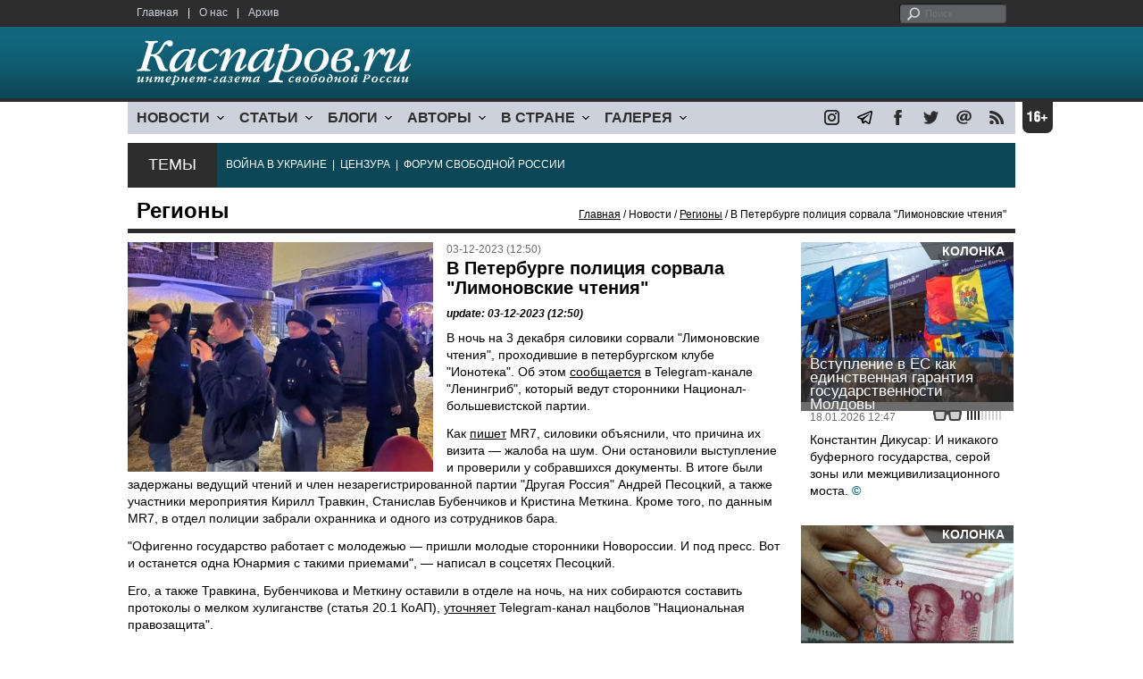

--- FILE ---
content_type: text/html; charset=UTF-8
request_url: https://echo01.comcb.info/material.php?id=656C4AAA37C55&section_id=434531DDE0DD8
body_size: 8786
content:
<!DOCTYPE html>

<html xmlns="http://www.w3.org/1999/xhtml" lang="ru">

<head>
    <meta content="text/html; charset=utf-8" http-equiv="Content-Type">
    <title>В Петербурге полиция сорвала &quot;Лимоновские чтения&quot; | Регионы | Новости | Каспаров.Ru</title>
        <meta name="description" content="В ночь на 3 декабря силовики сорвали &quot;Лимоновские чтения&quot;, проходившие в петербургском клубе &quot;Ионотека&quot;.">
            <meta property="fb:app_id" content="503252813192301" />
        <meta property="fb:admins" content="100005380895136" />
        <meta property="fb:admins" content="100002929596262" />
        <meta name="keywords" content="">
    <meta name="3482a4c195c2a10d31591cb7cbd11f22" content="" />
    <meta name="rp4934daf84aad40fd9460f97292c2b051" content="cdbe09985823b402605e48b457583e8f" />
        <meta name="recreativ-verification" content="5k4aFGZgB2gWqL4QX2ipyFZGcdSEY5e75ZKzdOnH" >
    <meta content="article" property="og:type">
<meta content="В Петербурге полиция сорвала &quot;Лимоновские чтения&quot;" property="og:title">
<meta content="https://www.kasparovru.com/material.php?id=656C4AAA37C55" property="og:url">
<meta content="https://www.kasparovru.com/content/materials/202312/656C4F1A9DEEF.jpg" property="og:image">
<meta content="В ночь на 3 декабря силовики сорвали &quot;Лимоновские чтения&quot;, проходившие в петербургском клубе &quot;Ионотека&quot;." property="og:description">
    <link rel="icon" href="/images/kasparov_icon_32.png" sizes="32x32">
    <link rel="shortcut icon" href="/images/favicon.ico" type="image/vnd.microsoft.icon">
    <link href="/css/main_v4.css?ver=1.19" rel="stylesheet" type="text/css" />
    <!--[if lt IE 9]><link rel="stylesheet" type="text/css" media="screen" href="/css/styles_ie.css" /><![endif]-->
        <link rel="stylesheet" type="text/css" href="/css/ddsmoothmenu.css?ver=1.03" />
    <script type="text/javascript" src="/js/jquery.js"></script>
    <script type="text/javascript" src="/js/top_news.js"></script>
        <script type="text/javascript" src="/js/ddsmoothmenu.js"></script>
    <script type="text/javascript">
        ddsmoothmenu.init({
            mainmenuid: "myslidemenu",
            orientation: 'h',
            classname: 'ddsmoothmenu'
        })
    </script>
                <script type="text/javascript" src="/js/checkorpho.js?v=2.1.7"></script>
            <link rel="stylesheet" type="text/css" href="/css/checkorpho.min.css?v=1.0.2" media="screen" />
                <!-- Add fancyBox main JS and CSS files -->
        <script type="text/javascript" src="/js/jquery.fancybox.pack.js"></script>
        <link rel="stylesheet" type="text/css" href="/css/jquery.fancybox.css" media="screen" />

        <!-- Optionally add button and/or thumbnail helpers -->
        <link rel="stylesheet" href="/css/jquery.fancybox-buttons.css?v=2.0.5" type="text/css" media="screen" />
        <script type="text/javascript" src="/js/jquery.fancybox-buttons.js?v=2.0.5"></script>

        <!-- Add Thumbnail helper (this is optional) -->
        <link rel="stylesheet" type="text/css" href="/css/jquery.fancybox-thumbs.css" />
        <script type="text/javascript" src="/js/jquery.fancybox-thumbs.js"></script>

        <script type="text/javascript">
            $(document).ready(function() {
                $('.fancybox-thumbs').fancybox({
                    prevEffect: 'fade',
                    nextEffect: 'fade',
                    arrows: false,
                    nextClick: true,
                    closeBtn: false,
                    helpers: {
                        thumbs: {
                            width: 80,
                            height: 60
                        },
                        title: {
                            type: 'inside'
                        }
                    }
                });
            });
        </script>
        <script>
        function validate_search() {
            var errormessage = '';
            if (document.search_frm.s.value == '') errormessage += 'Не введена поисковая фраза!\n';
            if (document.search_frm.s.value.length < 3) errormessage += 'Поисковая фраза должна быть не менее 3 символов!\n';
            if (errormessage == '') {
                return true;
            } else {
                alert(errormessage);
                return false;
            }

        }

        function bookmark() {
            if ((navigator.appName == "Microsoft Internet Explorer") && (parseInt(navigator.appVersion) >= 4)) {
                window.external.AddFavorite(location.href, document.title);
            } else if (navigator.appName == 'Netscape') {
                alert('Нажмите CTRL+D');
            }
        }
    </script>
    </head>

<body>
            <div id="fb-root"></div>
	<script async defer crossorigin="anonymous" src="https://connect.facebook.net/ru_RU/sdk.js#xfbml=1&version=v16.0" nonce="eFpaKUBx"></script>
                <div style="position: absolute; top: 0; left: 0;"><img src="//c1.politexpert.info/point?s=v1&t=2&id=656C4AAA37C55" width="1" height="1" /></div>
        <div id="convas">
                <div id="pageHeader">
            <div class="restonage"><img src="/images/blank.gif" alt="16+" title="16+" width="34" height="35" /></div>
            <div id="HeaderContent">
                <div class="topMenu">
                    <ul class="topNav">
                        <li><a href="/">Главная</a></li>
                        <li>|</li>
                        <li><a href="/note.php?id=478CAAE6E6A38">О нас</a></li>
                        <li>|</li>
                        <li><a href="/archive.php">Архив</a></li>
                    </ul>
                </div>
                <div class="topForm">
                    <div class="search">
                        <form action="/search.php" method="get" name="search_frm" onsubmit="return validate_search();">
                            <input type="submit" value="поиск" class="go">
                            <input type="text" name="s" size="12" maxlength="32" placeholder="Поиск">
                        </form>
                    </div>
                </div>
                <div class="clear"></div>
                <div class="pageTitle">
                    <div class="siteName"><a href="/"><img src="/images/kasparov_ru.png" alt="Каспаров.Ru. Интернет-газета свободной России" title="Каспаров.Ru. Интернет-газета свободной России" width="307" height="51"></a></div>
                    <div class="forAll">
                                            </div>
                </div>
                <div class="clear"></div>
                <div class="mainMenu">
                    <div id="myslidemenu" class="ddsmoothmenu">
                        
<ul>
	<li><a href="#">НОВОСТИ</a>
	<ul>
		<li><a href="/section.php?id=43452BF16C997">Оппозиция</a></li>
		<li><a href="/section.php?id=43452BE8655FB">Власть</a></li>
		<li><a href="/section.php?id=4354A73076FEC">Общество</a></li>
		<li><a href="/section.php?id=434531DDE0DD8">Регионы</a></li>
		<li><a href="/section.php?id=4987D7D9618D5">Коррупция</a></li>
		<li><a href="/section.php?id=4987D73E5781D">Экономика</a></li>
		<li><a href="/section.php?id=4987D7509859E">В мире</a></li>
		<li><a href="/section.php?id=4AD430D430081">Экология</a></li>
		</ul>
</li>
	<li><a href="#">СТАТЬИ</a>
	<ul>
		<li><a href="/section.php?id=46641456E93EE">Интервью</a></li>
		<li><a href="/section.php?id=49BFBA87308D1">Репортаж</a></li>
		<li><a href="/section.php?id=49B1012965A91">Обзор</a></li>
		<li><a href="/section.php?id=4AD6D589490A4">Контркультура</a></li>
		<li><a href="/section.php?id=43452FA6D4743">По поводу</a></li>
		<li><a href="/section.php?id=444F8A447242B">Пятая колонка</a></li>
		<li><a href="/section.php?id=5DF751E186176">Заметка</a></li>
		</ul>
</li>
	<li><a href="/section.php?id=50A6C962A3D7C">БЛОГИ</a>
	<ul>
		<li><a href="/section.php?id=50A6C962A3D7C">Все блоги</a></li>
		</ul>
</li>
	<li><a href="/authors.php">АВТОРЫ</a>
	<ul>
		<li><a href="/authors.php">Все авторы</a></li>
		</ul>
</li>
	<li><a href="#">В СТРАНЕ</a>
	<ul>
		<li><a href="/section.php?id=50B2AD4B4667C">Образование</a></li>
		<li><a href="/section.php?id=50B2AD673AA31">Медицина</a></li>
		<li><a href="/section.php?id=50B2AD0C1CDB9">Армия</a></li>
		<li><a href="/section.php?id=50B2AD8ACA0E1">Полиция</a></li>
		<li><a href="/section.php?id=50C08BAB063C0">Тюрьмы</a></li>
		</ul>
</li>
	<li><a href="/section.php?id=4600EF3E4C2AB">ГАЛЕРЕЯ</a>
	<ul>
		<li><a href="/section.php?id=4600EF3E4C2AB">Фото</a></li>
		<li><a href="/section.php?id=4640B380AD508">Видео</a></li>
		</ul>
	</li>
</ul>
                    </div>
                    <div class="icoNav">
                        <ul>
                            <li>
                                <noindex><a href="https://www.instagram.com/kasparov.ru/"><img src="/images/ico_instagram.png" alt="instagram" title="instagram" width="17" height="17" /></a></noindex>
                            </li>
                            <li>
                                <noindex><a href="https://t.me/kasparovru"><img src="/images/ico_telegram.png" alt="telegram" title="telegram" width="17" height="17" /></a></noindex>
                            </li>
                            <li>
                                <noindex><a href="https://www.facebook.com/Kasparov.Ru"><img src="/images/ico_facebook.png" alt="facebook" title="facebook" width="17" height="17" /></a></noindex>
                            </li>
                            <li>
                                <noindex><a href="https://twitter.com/KasparovRu"><img src="/images/ico_twitter_n.png" alt="twitter" title="twitter" width="17" height="17" /></a></noindex>
                            </li>
                             <li><a href="mailto:info@kasparovru.com"><img src="/images/ico_mail.png" alt="E-mail" title="E-mail" width="17" height="17" /></a></li>
                            <li><a href="/rss/"><img src="/images/ico_rss.png" alt="RSS" width="17" height="17" /></a></li>
                        </ul>
                    </div>
                </div>
                <div class="boxContainer ThemBox">
                    <div class="ThemTitle">Темы</div>
                    <div class="ThemContainer">
                        <a href="/subject.php?id=236">ВОЙНА&nbsp;В&nbsp;УКРАИНЕ</a>&nbsp;&nbsp;|&nbsp; <a href="/subject.php?id=189">ЦЕНЗУРА</a>&nbsp;&nbsp;|&nbsp; <a href="/subject.php?id=201">ФОРУМ&nbsp;СВОБОДНОЙ&nbsp;РОССИИ</a>                    </div>
                    <div class="clear"></div>
                </div>
                                    <div id="linePath">
                        <h3>Регионы</h3>
                        <div class="path"><a href="/">Главная</a> / Новости / <a href="/section.php?id=434531DDE0DD8">Регионы</a> / В Петербурге полиция сорвала &quot;Лимоновские чтения&quot;</div>
                    </div>
                            </div>
        </div><!-- pageHeader -->
        <div class="clear"></div>
        <div id="mainContainer"><div id="SectCenterColumn">
  <div class="materialHeader">
    <div class="textContainer">
      <div class="imgContainer imgLarge"><img src="/content/materials/202312/656C4F1A9DEEF.jpg" title="Фото: Дарья Дмитриева / MR7" alt="Фото: Дарья Дмитриева / MR7" width="342" height="257" border="0"></div>      <div class="iconsBoxTop">
        <ul class="statIco">
          <li class="date"><span>03-12-2023 (12:50)</span></li>
                  </ul>
      </div><!-- iconsBoxTop --><br />
      <div class="mtitle">
                  <h1>В Петербурге полиция сорвала &quot;Лимоновские чтения&quot;</h1>
                  <h3 class="update">update: 03-12-2023 (12:50)</h3>
                        </div>
      <div class="articleBody">
        

                <p>В ночь на 3 декабря силовики сорвали &quot;Лимоновские чтения&quot;, проходившие в петербургском клубе &quot;Ионотека&quot;. Об этом <a href="https://t.me/drugoros_spb/3538" rel="noopener" target="_blank" title="https://t.me/drugoros_spb/3538">сообщается</a> в Telegram-канале &quot;Ленингриб&quot;, который ведут сторонники Национал-большевистской партии.</p>


<p>Как <a href="https://mr-7.ru/articles/2023/12/02/politsiia-prishla-na-limonovskie-chteniia-v-ionoteke-news">пишет</a> MR7, силовики объяснили, что причина их визита &mdash; жалоба на шум. Они остановили выступление и проверили у собравшихся документы. В итоге были задержаны ведущий чтений и член незарегистрированной партии &quot;Другая Россия&quot; Андрей Песоцкий, а также участники мероприятия Кирилл Травкин, Станислав Бубенчиков и Кристина Меткина. Кроме того, по данным MR7, в отдел полиции забрали охранника и одного из сотрудников бара.</p>


<p>&quot;Офигенно государство работает с молодежью &mdash; пришли молодые сторонники Новороссии. И под пресс. Вот и останется одна Юнармия с такими приемами&quot;, &mdash; написал в соцсетях Песоцкий.</p>


<p>Его, а также Травкина, Бубенчикова и Меткину оставили в отделе на ночь, на них собираются составить протоколы о мелком хулиганстве (статья 20.1 КоАП), <a href="https://t.me/rightsofnation/1964" target="_blank">уточняет</a> Telegram-канал нацболов &quot;Национальная правозащита&quot;.</p>
              </div>

    </div>
    <div class="clear"></div>
  </div>
  <div id="LeftColumn">
    <div class="boxWhiteContainer">
      

<div class="boxTitle">
  <div class="NewsTitle">НОВОСТИ</div>
</div>
<div class="textContainer">
  <div class="newsItem">
  <big>11:47</big><br />
  <a href="/material.php?id=697B1C830D871">Каменщик настаивает на незаконности национализации &quot;Домодедово&quot;, власть спешит продать его</a> <strong class="exclusive">&copy;</strong></div>
<div class="newsItem">
  <big>11:11</big><br />
  <a href="/material.php?id=697B13D5600B0">На главу детского хосписа &quot;Дом с маяком&quot; Лиду Мониавы завели дело о дискредитации армии</a> <strong class="exclusive">&copy;</strong></div>
</div>
<div class="textContainer newsDay">
  <div class="title">Новость дня</div>
<div class="newsItem">
  <big>10:54</big><br />
  <a href="/material.php?id=697B107B12257">Доходы России от продажи нефти сократились на пятую часть: вынужденный дисконт растет</a> <strong class="exclusive">&copy;</strong></div>
</div>
<div class="textContainer">
</div>
<div class="textContainer newsDay">
  <div class="title">Новость дня</div>
<div class="newsItem">
  <big>10:36</big><br />
  <a href="/material.php?id=697B0C6F66A60">В Калуге горел автозавод бывшего &quot;Фольксвагена&quot;</a> <strong class="exclusive">&copy;</strong></div>
</div>
<div class="textContainer">
</div>
<div class="textContainer newsDay">
  <div class="title">Новость дня</div>
<div class="newsItem">
  <big>09:44</big><br />
  <a href="/material.php?id=697B0050EAC28">Более тысячи нарушений нашли при проверке 700 объектов критической инфраструктуры в РФ</a> <strong class="exclusive">&copy;</strong></div>
</div>
<div class="textContainer">
</div>
<div class="textContainer newsDay">
  <div class="title">Новость дня</div>
<div class="newsItem">
  <big>09:30</big><br />
  <a href="/material.php?id=697AFD78991D1">Марко Рубио: Судьба Донбасса - ключевое разногласие Украины и России</a> <strong class="exclusive">&copy;</strong></div>
</div>
<div class="textContainer">
</div>
<div class="textContainer newsDay">
  <div class="title">Новость дня</div>
<div class="newsItem">
  <big>09:17</big><br />
  <a href="/material.php?id=697AF85495915">У России остался только один канал коммуникации с НАТО: экстренный</a> <strong class="exclusive">&copy;</strong></div>
</div>
<div class="textContainer">
<div class="newsItem">
  <big>10:55 <span class="gDate">28.01.2026</span></big><br />
  <a href="/material.php?id=6979BF3A18847">Казахстан потерял почти 3,8 млн тонн нефти из-за атак на терминал в порту Новороссийска</a> <strong class="exclusive">&copy;</strong></div>
<div class="newsItem">
  <big>10:37 <span class="gDate">28.01.2026</span></big><br />
  <a href="/material.php?id=6979BA9F06771">Киргизия обратилась в суд из-за отказа в оформлении полисов для семей трудовых мигрантов в РФ</a> <strong class="exclusive">&copy;</strong></div>
<div class="newsItem">
  <big>09:41 <span class="gDate">28.01.2026</span></big><br />
  <a href="/material.php?id=6979AE7327AE7">В российско-украинской войне военные потери приблизились к двум миллионам</a> <strong class="exclusive">&copy;</strong></div>
<div class="clear"></div><br />
</div><!-- textContainer -->
  </div><!-- boxWhiteContainer -->
</div><!-- LeftColumn -->
<div id="RightColumn">
  <div class="boxWhiteContainer">
          <div class="textContainer">
        <div class="articleBody">
          <p>Как заявили организаторы, мероприятие было приурочено к годовщине создания партийной газеты &quot;Лимонка&quot;, выпуск которой был остановлен в 2010. Сама газета была запрещена в России, а ее материалы признаны экстремистскими. &quot;Нацболы&quot; при этом активно выступают за проведение войны в Украине.</p>
<p></p>
                                        <div style="text-align:right">
                        <div id="ya_share"></div>
          </div>
                      <div style="padding: 10px 0;">Ошибка в тексте? Выделите ее мышкой и нажмите <strong><span style="border: 1px solid #ccc; padding: 1px 5px;">Ctrl</span> + <span style="border: 1px solid #ccc; padding: 1px 5px;">Enter</span></strong></div>
                                    <div style="margin-left: -8px;">
              <div class="fb-comments" data-href="https://www.kasparovru.com/material.php?id=656C4AAA37C55" data-width="470" data-numposts="10"></div>
            </div>
                                                </div>
      </div><!-- textContainer -->
                <div class="textContainer">
                          <div class="clear"></div>
              <div class="titleSectionBox"><span><strong class="allCaps">Материалы раздела</strong></span></div>
                        <div class="articleItem">
              <div class="iconsBoxTop">
                <ul class="statIco">
                  <li class="date"><span>29-01-2026 (11:47)</span></li>
                                  </ul>
              </div>
              <div class="clear"></div>
              <h4>Каменщик настаивает на незаконности национализации "Домодедово", власть спешит продать его</h4>

                            <div class="atext mdtxt"><a href="/material.php?id=697B1C830D871&section_id=434531DDE0DD8">Верховный суд (ВС) на этой неделе зарегистрировал кассационную жалобу экс-бенефициара аэропорта "Домодедово" Дмитрия Каменщика и.. других. Они обжалуют национализацию аэропорта, а государство в это время спешит продать его..</a></div>
            </div>
          </div><!-- textContainer -->
                  <div class="textContainer">
                        <div class="articleItem">
              <div class="iconsBoxTop">
                <ul class="statIco">
                  <li class="date"><span>29-01-2026 (11:11)</span></li>
                                  </ul>
              </div>
              <div class="clear"></div>
              <h4>На главу детского хосписа "Дом с маяком" Лиду Мониавы завели дело о дискредитации армии</h4>

                            <div class="atext mdtxt"><a href="/material.php?id=697B13D5600B0&section_id=434531DDE0DD8">В отношении учредительницы и директора детского хосписа "Дом с маяком" Лиды Мониавы составлен административный протокол. Её обвиняют в дискредитации армии.</a></div>
            </div>
          </div><!-- textContainer -->
                  <div class="textContainer">
                        <div class="articleItem">
              <div class="iconsBoxTop">
                <ul class="statIco">
                  <li class="date"><span>29-01-2026 (10:36)</span></li>
                                  </ul>
              </div>
              <div class="clear"></div>
              <h4>В Калуге горел автозавод бывшего "Фольксвагена"</h4>

                            <div class="atext mdtxt"><a href="/material.php?id=697B0C6F66A60&section_id=434531DDE0DD8">В Калуге 28 января произошел крупный пожар на территории завода "АГР" - бывшего "Фольксвагена".</a></div>
            </div>
          </div><!-- textContainer -->
                  <div class="textContainer">
                        <div class="articleItem">
              <div class="iconsBoxTop">
                <ul class="statIco">
                  <li class="date"><span>28-01-2026 (08:56)</span></li>
                                  </ul>
              </div>
              <div class="clear"></div>
              <h4>Ночью сбили 75 беспилотников: под Воронежем горели нефтепродукты</h4>

                            <div class="atext mdtxt"><a href="/material.php?id=6979A3EE7C4E0&section_id=434531DDE0DD8">В ночь на 28 января дежурные средства ПВО обнаружили 75 украинских беспилотных летательных аппаратов самолетного типа.</a></div>
            </div>
          </div><!-- textContainer -->
                  <div class="textContainer">
                        <div class="articleItem">
              <div class="iconsBoxTop">
                <ul class="statIco">
                  <li class="date"><span>27-01-2026 (11:24)</span></li>
                                  </ul>
              </div>
              <div class="clear"></div>
              <h4>В Мурманской области обрушившиеся опоры ЛЭП временно заменили на деревянные</h4>

                            <div class="atext mdtxt"><a href="/material.php?id=697872FEC42C7&section_id=434531DDE0DD8">В Мурманской области установлены временные опоры для линий электропередачи (ЛЭП), рухнувших 23 января и вызвавших массовые перебои с теплом и светом. Ставят деревянные опоры.</a></div>
            </div>
          </div><!-- textContainer -->
          </div>
    <div class="clear"></div>
</div><!-- RightColumn -->
</div><!-- MainCenterColumn -->
<div id="RightColumn" class="indent">
          <div class="boxWhiteContainer">
            <a href="/material.php?id=696CAB34C2033">
                <div class="materialTypeBox"><span class="materialType">Колонка</span></div>
                <div class="TitleBox">
                    <div class="title">Вступление в ЕС как единственная гарантия государственности Молдовы</div>
                </div>
                <div class="imgContainer"><a href="/material.php?id=696CAB34C2033"><img src="/content/materials/202601/696CAC98C4F4A.jpg" alt="Молдова и ЕС" title="Молдова и ЕС" width="238" height="179"></a></div>
            </a>
            <div class="textContainer">
                <div class="iconsBox">
                    <ul class="statIco">
                        <li class="glassesIco"><span><img src="/images/views2.png" width="38" height="10"></span></li>
                                            </ul>
                </div>
                <div class="date">18.01.2026&nbsp;12:47</div>
                <div class="articleItem">
                    <a href="/material.php?id=696CAB34C2033">Константин Дикусар: И никакого буферного государства, серой зоны или межцивилизационного моста.</a> <strong class="exclusive">&copy;</strong>                </div>
            </div>
        </div><!-- boxContainer tableCell1 -->
        <div class="clear"></div>
                    <div class="br"></div>
        <div class="boxWhiteContainer">
            <a href="/material.php?id=6973720AA0DD8">
                <div class="materialTypeBox"><span class="materialType">Колонка</span></div>
                <div class="TitleBox">
                    <div class="title">Немного об экономике Китая</div>
                </div>
                <div class="imgContainer"><a href="/material.php?id=6973720AA0DD8"><img src="/content/materials/202002/5E56534753A90.jpg" alt="Юань. Фото: ktovkurse.com" title="Юань. Фото: ktovkurse.com" width="238" height="179"></a></div>
            </a>
            <div class="textContainer">
                <div class="iconsBox">
                    <ul class="statIco">
                        <li class="glassesIco"><span><img src="/images/views3.png" width="38" height="10"></span></li>
                                            </ul>
                </div>
                <div class="date">23.01.2026&nbsp;16:06</div>
                <div class="articleItem">
                    <a href="/material.php?id=6973720AA0DD8">Александр Немец: Настоящий ВВП Китай оказался почти на 62% выше официального.</a> <strong class="exclusive">&copy;</strong>                </div>
            </div>
        </div><!-- boxContainer tableCell1 -->
        <div class="clear"></div>
                    <div class="br"></div>
        <div class="boxWhiteContainer">
            <a href="/material.php?id=697259CFADC25">
                <div class="materialTypeBox"><span class="materialType">Блог</span></div>
                <div class="TitleBox">
                    <div class="title">Последствия тотального контроля</div>
                </div>
                <div class="imgContainer"><a href="/material.php?id=697259CFADC25"><img src="/content/materials/201910/5D936F103E1D1.jpg" alt="&quot;Мы наблюдаем за вами!&quot; Иллюстрация: 1buv.com" title="&quot;Мы наблюдаем за вами!&quot; Иллюстрация: 1buv.com" width="238" height="179"></a></div>
            </a>
            <div class="textContainer">
                <div class="iconsBox">
                    <ul class="statIco">
                        <li class="glassesIco"><span><img src="/images/views3.png" width="38" height="10"></span></li>
                                            </ul>
                </div>
                <div class="date">22.01.2026&nbsp;20:11</div>
                <div class="articleItem">
                    <a href="/material.php?id=697259CFADC25">Россия не изобретает ничего эксклюзивного, просто российский тоталитаризм имеет иной вид – авторитарной диктатуры.</a>                </div>
            </div>
        </div><!-- boxContainer tableCell1 -->
        <div class="clear"></div>
                    <div class="br"></div>
        <div class="boxWhiteContainer">
            <a href="/material.php?id=697A3733BE277">
                <div class="materialTypeBox"><span class="materialType">Блог</span></div>
                <div class="TitleBox">
                    <div class="title">И вонь отечества...</div>
                </div>
                <div class="imgContainer"><a href="/material.php?id=697A3733BE277"><img src="/content/materials/202601/697A37FC03285.jpg" alt="Кадр из к/ф &quot;Любовь и голуби&quot;." title="Кадр из к/ф &quot;Любовь и голуби&quot;." width="238" height="179"></a></div>
            </a>
            <div class="textContainer">
                <div class="iconsBox">
                    <ul class="statIco">
                        <li class="glassesIco"><span><img src="/images/views3.png" width="38" height="10"></span></li>
                                            </ul>
                </div>
                <div class="date">28.01.2026&nbsp;19:22</div>
                <div class="articleItem">
                    <a href="/material.php?id=697A3733BE277">Дмитрий Чернышев: Изнутри России я не воспринимал это, как унижение.</a>                </div>
            </div>
        </div><!-- boxContainer tableCell1 -->
        <div class="clear"></div>
                    <div class="br"></div>
        <div class="boxWhiteContainer">
            <a href="/material.php?id=697A69C2CA408">
                <div class="materialTypeBox"><span class="materialType">Блог</span></div>
                <div class="TitleBox">
                    <div class="title">Британец, что создал РПЦ</div>
                </div>
                <div class="imgContainer"><a href="/material.php?id=697A69C2CA408"><img src="/content/materials/202601/697A6AB4CC263.jpg" alt="Кентерберийского Собора, центра англиканства, преподобный Хьюлет Джонсон" title="Кентерберийского Собора, центра англиканства, преподобный Хьюлет Джонсон" width="238" height="179"></a></div>
            </a>
            <div class="textContainer">
                <div class="iconsBox">
                    <ul class="statIco">
                        <li class="glassesIco"><span><img src="/images/views2.png" width="38" height="10"></span></li>
                                            </ul>
                </div>
                <div class="date">28.01.2026&nbsp;22:57</div>
                <div class="articleItem">
                    <a href="/material.php?id=697A69C2CA408">Карина Кокрэлл-Ферре: В остальном преподобный Джонсон будет вести нормальную жизнь англиканского священника...</a>                </div>
            </div>
        </div><!-- boxContainer tableCell1 -->
        <div class="clear"></div>
                    <div class="br"></div>
        <div class="textContainer indent">
            <div align="center"></div>
        </div>

</div><!-- RightColumn -->
<div class="clear"></div>
</div>
<div class="clear"></div>
</div><!-- mainContainer -->
<div class="clear"></div>
<div id="pageFooter">
	<div id="FooterContent">
		<div id="LeftColumn">
			<div class="footerLogo"><img src="/images/kasparov_ru_sm.png"  alt="Каспаров.Ru. Интернет-газета свободной России" title="Каспаров.Ru. Интернет-газета свободной России" width="205" height="34"></div>
			<div class="copyright">
				&copy; 2005-2026. Все права защищены. v1			</div>
			<div class="terms">
				При полном или частичном использовании материалов, опубликованных на страницах сайта, ссылка на источник обязательна.
			</div>
			<div class="advLink">
			 <a href="/section.php?id=49A6419EA4697">Бизнес-материалы</a> &nbsp;|&nbsp;  <a href="/material.php?id=4ABCF5BF02E8D">Реклама</a><br />
			 <noindex><!-- Rating@Mail.ru logo --></noindex>
			</div>
		</div>
		<div id="MainCenterColumn">
			<div class="tableBase">
				<div class="tableBaseRow">
<div class="tableCell4">
	<strong>НОВОСТИ</strong><br /><br />
	<a href="/section.php?id=43452BF16C997">Оппозиция</a><br />
	<a href="/section.php?id=43452BE8655FB">Власть</a><br />
	<a href="/section.php?id=4354A73076FEC">Общество</a><br />
	<a href="/section.php?id=434531DDE0DD8">Регионы</a><br />
	<a href="/section.php?id=4987D7D9618D5">Коррупция</a><br />
	<a href="/section.php?id=4987D73E5781D">Экономика</a><br />
	<a href="/section.php?id=4987D7509859E">В мире</a><br />
	<a href="/section.php?id=4AD430D430081">Экология</a><br /><br />
	<a href="/section.php?id=50A6C962A3D7C"><strong>БЛОГИ</strong></a><br />
</div>
<div class="tableCell4">
	<strong>СТАТЬИ</strong><br /><br />
	<a href="/section.php?id=46641456E93EE">Интервью</a><br />
	<a href="/section.php?id=49BFBA87308D1">Репортаж</a><br />
	<a href="/section.php?id=49B1012965A91">Обзор</a><br />
	<a href="/section.php?id=4D08F3E41C7D9">Опрос</a><br />
	<a href="/section.php?id=4AD6D589490A4">Контркультура</a><br />
	<a href="/section.php?id=43452FA6D4743">По поводу</a><br />
	<a href="/section.php?id=444F8A447242B">Пятая колонка</a><br /><br />
	<a href="/authors.php"><strong>АВТОРЫ</strong></a><br />
</div>
<div class="tableCell4">
	<strong>В СТРАНЕ</strong><br /><br />
	<a href="/section.php?id=50B2AD4B4667C">Образование</a><br />
	<a href="/section.php?id=50B2AD673AA31">Медицина</a><br />
	<a href="/section.php?id=50B2AD0C1CDB9">Армия</a><br />
	<a href="/section.php?id=50B2AD8ACA0E1">Полиция</a><br />
	<a href="/section.php?id=50C08BAB063C0">Тюрьмы</a><br /><br />
	<strong>ГАЛЕРЕЯ</strong><br /><br />
	<a href="/section.php?id=4600EF3E4C2AB">Фото</a><br />
	<a href="/section.php?id=4640B380AD508">Видео</a><br />
</div>
					<div class="tableCell4">
												<strong>RSS</strong><br /><br />
						<a href="/rss/">Новости</a><br />
						<a href="/rss/policy.xml">Политика</a><br />
						<a href="/rss/society.xml">Общество</a><br />
					</div>
				</div><!-- tableBaseRow -->
			</div><!-- tableBase -->
		</div><!-- MainCenterColumn -->
		<div class="clear"></div>
	</div>
</div>
<div class="pixoTop"><script>
  (function(i,s,o,g,r,a,m){i['GoogleAnalyticsObject']=r;i[r]=i[r]||function(){
  (i[r].q=i[r].q||[]).push(arguments)},i[r].l=1*new Date();a=s.createElement(o),
  m=s.getElementsByTagName(o)[0];a.async=1;a.src=g;m.parentNode.insertBefore(a,m)
  })(window,document,'script','//www.google-analytics.com/analytics.js','ga');

  ga('create', 'UA-6455669-1', 'kasparov.ru');
  ga('send', 'pageview');

</script>
</div>
</body>
</html>
